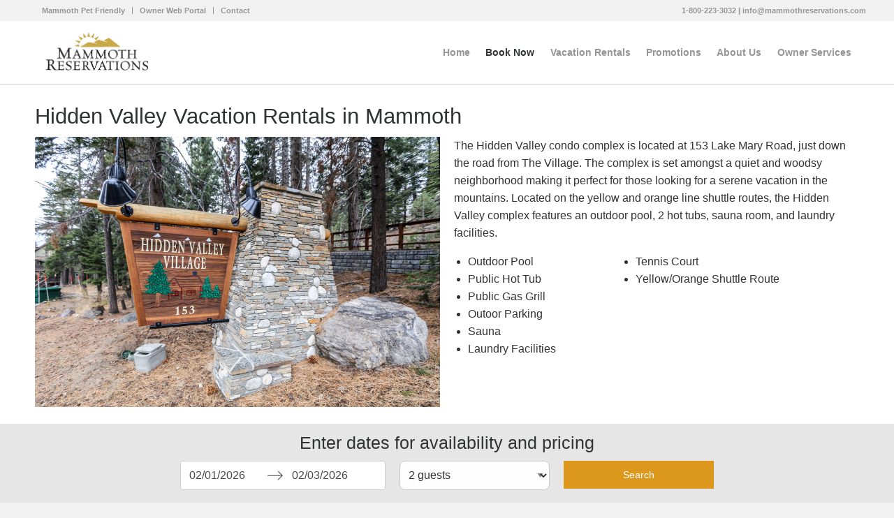

--- FILE ---
content_type: text/html; charset=utf-8
request_url: https://book.mammothreservations.com/complex/hidden-valley
body_size: 1244
content:
<!DOCTYPE html>
<html>
<head>
    <meta charset="utf-8">
    <meta name="viewport" content="width=device-width, initial-scale=1.0" />
    <meta name="apple-mobile-web-app-capable" content="yes" />
    <meta name="pinterest" content="nopin" />
    <title data-react-helmet="true"></title>
    <link rel="apple-touch-icon" sizes="152x152" href="/images/favicon/apple-touch-icon.png">
    <link rel="icon" type="image/png" href="/images/favicon/favicon-32x32.png" sizes="32x32">
    <link rel="icon" type="image/png" href="/images/favicon/favicon-16x16.png" sizes="16x16">
    <link rel="manifest" href="/images/favicon/manifest.json">
    <link rel="mask-icon" href="/images/favicon/safari-pinned-tab.svg" color="#5bbad5">
    <link rel="shortcut icon" href="/images/favicon/favicon.ico">
    <meta name="msapplication-config" content="/images/favicon/browserconfig.xml">
    <meta name="theme-color" content="#ffffff">
    <link rel="stylesheet" href="/css/app-ced3f06f4a.css">
    <link href="https://fonts.googleapis.com/css?family=Poppins" rel="stylesheet">
</head>
<body>
    <div id="app"><div class="partner" data-reactroot="" data-reactid="1" data-react-checksum="-1373629171"></div></div>
    <script src="https://cdnjs.cloudflare.com/ajax/libs/modernizr/2.8.3/modernizr.min.js"></script>
    <script>
    window.__STATE__={"partner":{"isFetching":true,"data":{},"error":{}},"page":{"isFetching":true,"data":{},"error":{}},"searchResults":{"isFetching":true,"params":{},"data":{},"error":{}},"rental":{"isFetching":true,"data":[],"error":{},"availability":{"isFetching":true,"data":{},"error":{}},"rates":{"isFetching":true,"discounts":{},"data":{},"error":{}},"inquiry":{"isFetching":true,"sent":false,"error":{}}},"rentals":{"isFetching":true,"isUpdating":false,"data":[],"updateResults":{},"error":{}},"booking":{"isFetching":true,"request":{"addInsurance":false},"sent":false,"error":{}},"routing":{"locationBeforeTransitions":{"pathname":"/complex/hidden-valley","search":"","hash":"","state":null,"action":"POP","key":"j5kiry","query":{},"$searchBase":{"search":"","searchBase":""}}}};
    </script>
    <script async defer src="https://maps.googleapis.com/maps/api/js?key=AIzaSyC97lbFnGYgOfjG0iCd-TN0oCVkZv8Z_FQ"></script>
    <script src="/js/bundle-2e0faefcaa.js"></script>
    <script>
    var $buoop = {
        c: 2,
        text: "Your browser (%s) is <b>out of date</b>.\
             You must <a%s>update your browser</a> to view this website correctly."
    };

    function $buo_f() {
        var e = document.createElement("script");
        e.src = "//browser-update.org/update.min.js";
        document.body.appendChild(e);
    };
    try {
        document.addEventListener("DOMContentLoaded", $buo_f, false)
    } catch (e) {
        window.attachEvent("onload", $buo_f)
    }
    </script>
    <script src="//widget.cloudinary.com/global/all.js" type="text/javascript"></script>
    <script src="https://developers.google.com/maps/documentation/javascript/examples/markerclusterer/markerclusterer.js"></script>
</body>
</html>

--- FILE ---
content_type: application/x-javascript
request_url: https://widget.cloudinary.com/global/all.js
body_size: -11
content:
console.warn("Cloudinary's Upload Widget 1.0 is no longer available. See: https://cloudinary.com/documentation/upload_widget for info about our latest Upload Widget.")

